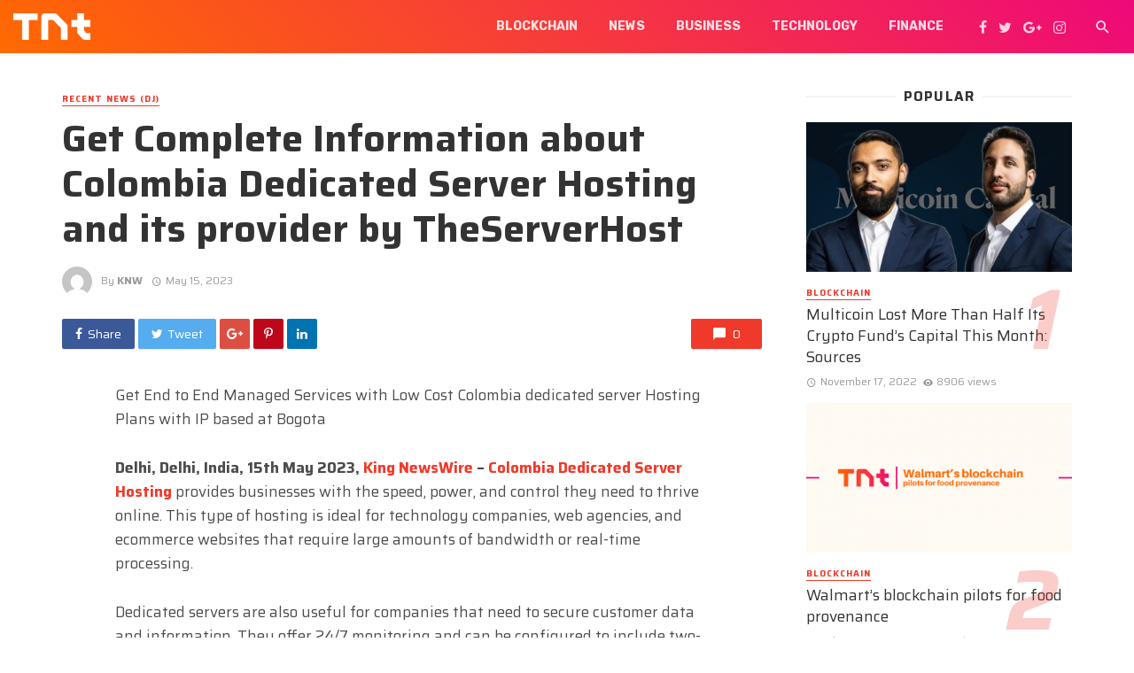

--- FILE ---
content_type: text/html; charset=UTF-8
request_url: https://www.technewstab.com/get-complete-information-about-colombia-dedicated-server-hosting-and-its-provider-by-theserverhost/
body_size: 21426
content:
<!DOCTYPE html>
<html lang="en-US">
<head>
	<meta charset="UTF-8" />
    
    <meta name="viewport" content="width=device-width, initial-scale=1"/>
    
    <link rel="profile" href="https://gmpg.org/xfn/11" />
	
	<link rel="pingback" href="https://www.technewstab.com/xmlrpc.php">
    
    <!-- Schema meta -->
        <script type="application/ld+json">
{
          "@context": "http://schema.org",
          "@type": "NewsArticle",
          "mainEntityOfPage": {
            "@type": "WebPage",
            "@id": "https://www.technewstab.com/get-complete-information-about-colombia-dedicated-server-hosting-and-its-provider-by-theserverhost/"
          },
          "headline": "Get Complete Information about Colombia Dedicated Server Hosting and its provider by TheServerHost",
          "image": [
            ""
           ],
          "datePublished": "2023-05-15T07:34:58+00:00",
          "dateModified": "2023-05-15T07:34:58+05:30",
          "author": {
            "@type": "Person",
            "name": "KNW"
          },
           "publisher": {
            "@type": "Organization",
            "name": "TechNewsTab",
            "logo": {
              "@type": "ImageObject",
              "url": "https://www.technewstab.com/wp-content/uploads/2020/02/TNT-Logo-1000w.png"
            }
          },
          "description": ""
        }
        </script>
            <title>Get Complete Information about Colombia Dedicated Server Hosting and its provider by TheServerHost &#8211; TechNewsTab</title>
<script type="application/javascript">var ajaxurl = "https://www.technewstab.com/wp-admin/admin-ajax.php"</script><meta name='robots' content='max-image-preview:large' />
<link rel='dns-prefetch' href='//fonts.googleapis.com' />
<link rel='preconnect' href='https://fonts.gstatic.com' crossorigin />
<link rel="alternate" type="application/rss+xml" title="TechNewsTab &raquo; Feed" href="https://www.technewstab.com/feed/" />
<link rel="alternate" type="application/rss+xml" title="TechNewsTab &raquo; Comments Feed" href="https://www.technewstab.com/comments/feed/" />
<link rel="alternate" title="oEmbed (JSON)" type="application/json+oembed" href="https://www.technewstab.com/wp-json/oembed/1.0/embed?url=https%3A%2F%2Fwww.technewstab.com%2Fget-complete-information-about-colombia-dedicated-server-hosting-and-its-provider-by-theserverhost%2F" />
<link rel="alternate" title="oEmbed (XML)" type="text/xml+oembed" href="https://www.technewstab.com/wp-json/oembed/1.0/embed?url=https%3A%2F%2Fwww.technewstab.com%2Fget-complete-information-about-colombia-dedicated-server-hosting-and-its-provider-by-theserverhost%2F&#038;format=xml" />
<style id='wp-img-auto-sizes-contain-inline-css' type='text/css'>
img:is([sizes=auto i],[sizes^="auto," i]){contain-intrinsic-size:3000px 1500px}
/*# sourceURL=wp-img-auto-sizes-contain-inline-css */
</style>
<style id='wp-emoji-styles-inline-css' type='text/css'>

	img.wp-smiley, img.emoji {
		display: inline !important;
		border: none !important;
		box-shadow: none !important;
		height: 1em !important;
		width: 1em !important;
		margin: 0 0.07em !important;
		vertical-align: -0.1em !important;
		background: none !important;
		padding: 0 !important;
	}
/*# sourceURL=wp-emoji-styles-inline-css */
</style>
<style id='wp-block-library-inline-css' type='text/css'>
:root{--wp-block-synced-color:#7a00df;--wp-block-synced-color--rgb:122,0,223;--wp-bound-block-color:var(--wp-block-synced-color);--wp-editor-canvas-background:#ddd;--wp-admin-theme-color:#007cba;--wp-admin-theme-color--rgb:0,124,186;--wp-admin-theme-color-darker-10:#006ba1;--wp-admin-theme-color-darker-10--rgb:0,107,160.5;--wp-admin-theme-color-darker-20:#005a87;--wp-admin-theme-color-darker-20--rgb:0,90,135;--wp-admin-border-width-focus:2px}@media (min-resolution:192dpi){:root{--wp-admin-border-width-focus:1.5px}}.wp-element-button{cursor:pointer}:root .has-very-light-gray-background-color{background-color:#eee}:root .has-very-dark-gray-background-color{background-color:#313131}:root .has-very-light-gray-color{color:#eee}:root .has-very-dark-gray-color{color:#313131}:root .has-vivid-green-cyan-to-vivid-cyan-blue-gradient-background{background:linear-gradient(135deg,#00d084,#0693e3)}:root .has-purple-crush-gradient-background{background:linear-gradient(135deg,#34e2e4,#4721fb 50%,#ab1dfe)}:root .has-hazy-dawn-gradient-background{background:linear-gradient(135deg,#faaca8,#dad0ec)}:root .has-subdued-olive-gradient-background{background:linear-gradient(135deg,#fafae1,#67a671)}:root .has-atomic-cream-gradient-background{background:linear-gradient(135deg,#fdd79a,#004a59)}:root .has-nightshade-gradient-background{background:linear-gradient(135deg,#330968,#31cdcf)}:root .has-midnight-gradient-background{background:linear-gradient(135deg,#020381,#2874fc)}:root{--wp--preset--font-size--normal:16px;--wp--preset--font-size--huge:42px}.has-regular-font-size{font-size:1em}.has-larger-font-size{font-size:2.625em}.has-normal-font-size{font-size:var(--wp--preset--font-size--normal)}.has-huge-font-size{font-size:var(--wp--preset--font-size--huge)}.has-text-align-center{text-align:center}.has-text-align-left{text-align:left}.has-text-align-right{text-align:right}.has-fit-text{white-space:nowrap!important}#end-resizable-editor-section{display:none}.aligncenter{clear:both}.items-justified-left{justify-content:flex-start}.items-justified-center{justify-content:center}.items-justified-right{justify-content:flex-end}.items-justified-space-between{justify-content:space-between}.screen-reader-text{border:0;clip-path:inset(50%);height:1px;margin:-1px;overflow:hidden;padding:0;position:absolute;width:1px;word-wrap:normal!important}.screen-reader-text:focus{background-color:#ddd;clip-path:none;color:#444;display:block;font-size:1em;height:auto;left:5px;line-height:normal;padding:15px 23px 14px;text-decoration:none;top:5px;width:auto;z-index:100000}html :where(.has-border-color){border-style:solid}html :where([style*=border-top-color]){border-top-style:solid}html :where([style*=border-right-color]){border-right-style:solid}html :where([style*=border-bottom-color]){border-bottom-style:solid}html :where([style*=border-left-color]){border-left-style:solid}html :where([style*=border-width]){border-style:solid}html :where([style*=border-top-width]){border-top-style:solid}html :where([style*=border-right-width]){border-right-style:solid}html :where([style*=border-bottom-width]){border-bottom-style:solid}html :where([style*=border-left-width]){border-left-style:solid}html :where(img[class*=wp-image-]){height:auto;max-width:100%}:where(figure){margin:0 0 1em}html :where(.is-position-sticky){--wp-admin--admin-bar--position-offset:var(--wp-admin--admin-bar--height,0px)}@media screen and (max-width:600px){html :where(.is-position-sticky){--wp-admin--admin-bar--position-offset:0px}}

/*# sourceURL=wp-block-library-inline-css */
</style><style id='global-styles-inline-css' type='text/css'>
:root{--wp--preset--aspect-ratio--square: 1;--wp--preset--aspect-ratio--4-3: 4/3;--wp--preset--aspect-ratio--3-4: 3/4;--wp--preset--aspect-ratio--3-2: 3/2;--wp--preset--aspect-ratio--2-3: 2/3;--wp--preset--aspect-ratio--16-9: 16/9;--wp--preset--aspect-ratio--9-16: 9/16;--wp--preset--color--black: #000000;--wp--preset--color--cyan-bluish-gray: #abb8c3;--wp--preset--color--white: #ffffff;--wp--preset--color--pale-pink: #f78da7;--wp--preset--color--vivid-red: #cf2e2e;--wp--preset--color--luminous-vivid-orange: #ff6900;--wp--preset--color--luminous-vivid-amber: #fcb900;--wp--preset--color--light-green-cyan: #7bdcb5;--wp--preset--color--vivid-green-cyan: #00d084;--wp--preset--color--pale-cyan-blue: #8ed1fc;--wp--preset--color--vivid-cyan-blue: #0693e3;--wp--preset--color--vivid-purple: #9b51e0;--wp--preset--gradient--vivid-cyan-blue-to-vivid-purple: linear-gradient(135deg,rgb(6,147,227) 0%,rgb(155,81,224) 100%);--wp--preset--gradient--light-green-cyan-to-vivid-green-cyan: linear-gradient(135deg,rgb(122,220,180) 0%,rgb(0,208,130) 100%);--wp--preset--gradient--luminous-vivid-amber-to-luminous-vivid-orange: linear-gradient(135deg,rgb(252,185,0) 0%,rgb(255,105,0) 100%);--wp--preset--gradient--luminous-vivid-orange-to-vivid-red: linear-gradient(135deg,rgb(255,105,0) 0%,rgb(207,46,46) 100%);--wp--preset--gradient--very-light-gray-to-cyan-bluish-gray: linear-gradient(135deg,rgb(238,238,238) 0%,rgb(169,184,195) 100%);--wp--preset--gradient--cool-to-warm-spectrum: linear-gradient(135deg,rgb(74,234,220) 0%,rgb(151,120,209) 20%,rgb(207,42,186) 40%,rgb(238,44,130) 60%,rgb(251,105,98) 80%,rgb(254,248,76) 100%);--wp--preset--gradient--blush-light-purple: linear-gradient(135deg,rgb(255,206,236) 0%,rgb(152,150,240) 100%);--wp--preset--gradient--blush-bordeaux: linear-gradient(135deg,rgb(254,205,165) 0%,rgb(254,45,45) 50%,rgb(107,0,62) 100%);--wp--preset--gradient--luminous-dusk: linear-gradient(135deg,rgb(255,203,112) 0%,rgb(199,81,192) 50%,rgb(65,88,208) 100%);--wp--preset--gradient--pale-ocean: linear-gradient(135deg,rgb(255,245,203) 0%,rgb(182,227,212) 50%,rgb(51,167,181) 100%);--wp--preset--gradient--electric-grass: linear-gradient(135deg,rgb(202,248,128) 0%,rgb(113,206,126) 100%);--wp--preset--gradient--midnight: linear-gradient(135deg,rgb(2,3,129) 0%,rgb(40,116,252) 100%);--wp--preset--font-size--small: 13px;--wp--preset--font-size--medium: 20px;--wp--preset--font-size--large: 36px;--wp--preset--font-size--x-large: 42px;--wp--preset--spacing--20: 0.44rem;--wp--preset--spacing--30: 0.67rem;--wp--preset--spacing--40: 1rem;--wp--preset--spacing--50: 1.5rem;--wp--preset--spacing--60: 2.25rem;--wp--preset--spacing--70: 3.38rem;--wp--preset--spacing--80: 5.06rem;--wp--preset--shadow--natural: 6px 6px 9px rgba(0, 0, 0, 0.2);--wp--preset--shadow--deep: 12px 12px 50px rgba(0, 0, 0, 0.4);--wp--preset--shadow--sharp: 6px 6px 0px rgba(0, 0, 0, 0.2);--wp--preset--shadow--outlined: 6px 6px 0px -3px rgb(255, 255, 255), 6px 6px rgb(0, 0, 0);--wp--preset--shadow--crisp: 6px 6px 0px rgb(0, 0, 0);}:where(.is-layout-flex){gap: 0.5em;}:where(.is-layout-grid){gap: 0.5em;}body .is-layout-flex{display: flex;}.is-layout-flex{flex-wrap: wrap;align-items: center;}.is-layout-flex > :is(*, div){margin: 0;}body .is-layout-grid{display: grid;}.is-layout-grid > :is(*, div){margin: 0;}:where(.wp-block-columns.is-layout-flex){gap: 2em;}:where(.wp-block-columns.is-layout-grid){gap: 2em;}:where(.wp-block-post-template.is-layout-flex){gap: 1.25em;}:where(.wp-block-post-template.is-layout-grid){gap: 1.25em;}.has-black-color{color: var(--wp--preset--color--black) !important;}.has-cyan-bluish-gray-color{color: var(--wp--preset--color--cyan-bluish-gray) !important;}.has-white-color{color: var(--wp--preset--color--white) !important;}.has-pale-pink-color{color: var(--wp--preset--color--pale-pink) !important;}.has-vivid-red-color{color: var(--wp--preset--color--vivid-red) !important;}.has-luminous-vivid-orange-color{color: var(--wp--preset--color--luminous-vivid-orange) !important;}.has-luminous-vivid-amber-color{color: var(--wp--preset--color--luminous-vivid-amber) !important;}.has-light-green-cyan-color{color: var(--wp--preset--color--light-green-cyan) !important;}.has-vivid-green-cyan-color{color: var(--wp--preset--color--vivid-green-cyan) !important;}.has-pale-cyan-blue-color{color: var(--wp--preset--color--pale-cyan-blue) !important;}.has-vivid-cyan-blue-color{color: var(--wp--preset--color--vivid-cyan-blue) !important;}.has-vivid-purple-color{color: var(--wp--preset--color--vivid-purple) !important;}.has-black-background-color{background-color: var(--wp--preset--color--black) !important;}.has-cyan-bluish-gray-background-color{background-color: var(--wp--preset--color--cyan-bluish-gray) !important;}.has-white-background-color{background-color: var(--wp--preset--color--white) !important;}.has-pale-pink-background-color{background-color: var(--wp--preset--color--pale-pink) !important;}.has-vivid-red-background-color{background-color: var(--wp--preset--color--vivid-red) !important;}.has-luminous-vivid-orange-background-color{background-color: var(--wp--preset--color--luminous-vivid-orange) !important;}.has-luminous-vivid-amber-background-color{background-color: var(--wp--preset--color--luminous-vivid-amber) !important;}.has-light-green-cyan-background-color{background-color: var(--wp--preset--color--light-green-cyan) !important;}.has-vivid-green-cyan-background-color{background-color: var(--wp--preset--color--vivid-green-cyan) !important;}.has-pale-cyan-blue-background-color{background-color: var(--wp--preset--color--pale-cyan-blue) !important;}.has-vivid-cyan-blue-background-color{background-color: var(--wp--preset--color--vivid-cyan-blue) !important;}.has-vivid-purple-background-color{background-color: var(--wp--preset--color--vivid-purple) !important;}.has-black-border-color{border-color: var(--wp--preset--color--black) !important;}.has-cyan-bluish-gray-border-color{border-color: var(--wp--preset--color--cyan-bluish-gray) !important;}.has-white-border-color{border-color: var(--wp--preset--color--white) !important;}.has-pale-pink-border-color{border-color: var(--wp--preset--color--pale-pink) !important;}.has-vivid-red-border-color{border-color: var(--wp--preset--color--vivid-red) !important;}.has-luminous-vivid-orange-border-color{border-color: var(--wp--preset--color--luminous-vivid-orange) !important;}.has-luminous-vivid-amber-border-color{border-color: var(--wp--preset--color--luminous-vivid-amber) !important;}.has-light-green-cyan-border-color{border-color: var(--wp--preset--color--light-green-cyan) !important;}.has-vivid-green-cyan-border-color{border-color: var(--wp--preset--color--vivid-green-cyan) !important;}.has-pale-cyan-blue-border-color{border-color: var(--wp--preset--color--pale-cyan-blue) !important;}.has-vivid-cyan-blue-border-color{border-color: var(--wp--preset--color--vivid-cyan-blue) !important;}.has-vivid-purple-border-color{border-color: var(--wp--preset--color--vivid-purple) !important;}.has-vivid-cyan-blue-to-vivid-purple-gradient-background{background: var(--wp--preset--gradient--vivid-cyan-blue-to-vivid-purple) !important;}.has-light-green-cyan-to-vivid-green-cyan-gradient-background{background: var(--wp--preset--gradient--light-green-cyan-to-vivid-green-cyan) !important;}.has-luminous-vivid-amber-to-luminous-vivid-orange-gradient-background{background: var(--wp--preset--gradient--luminous-vivid-amber-to-luminous-vivid-orange) !important;}.has-luminous-vivid-orange-to-vivid-red-gradient-background{background: var(--wp--preset--gradient--luminous-vivid-orange-to-vivid-red) !important;}.has-very-light-gray-to-cyan-bluish-gray-gradient-background{background: var(--wp--preset--gradient--very-light-gray-to-cyan-bluish-gray) !important;}.has-cool-to-warm-spectrum-gradient-background{background: var(--wp--preset--gradient--cool-to-warm-spectrum) !important;}.has-blush-light-purple-gradient-background{background: var(--wp--preset--gradient--blush-light-purple) !important;}.has-blush-bordeaux-gradient-background{background: var(--wp--preset--gradient--blush-bordeaux) !important;}.has-luminous-dusk-gradient-background{background: var(--wp--preset--gradient--luminous-dusk) !important;}.has-pale-ocean-gradient-background{background: var(--wp--preset--gradient--pale-ocean) !important;}.has-electric-grass-gradient-background{background: var(--wp--preset--gradient--electric-grass) !important;}.has-midnight-gradient-background{background: var(--wp--preset--gradient--midnight) !important;}.has-small-font-size{font-size: var(--wp--preset--font-size--small) !important;}.has-medium-font-size{font-size: var(--wp--preset--font-size--medium) !important;}.has-large-font-size{font-size: var(--wp--preset--font-size--large) !important;}.has-x-large-font-size{font-size: var(--wp--preset--font-size--x-large) !important;}
/*# sourceURL=global-styles-inline-css */
</style>

<style id='classic-theme-styles-inline-css' type='text/css'>
/*! This file is auto-generated */
.wp-block-button__link{color:#fff;background-color:#32373c;border-radius:9999px;box-shadow:none;text-decoration:none;padding:calc(.667em + 2px) calc(1.333em + 2px);font-size:1.125em}.wp-block-file__button{background:#32373c;color:#fff;text-decoration:none}
/*# sourceURL=/wp-includes/css/classic-themes.min.css */
</style>
<link rel='stylesheet' id='mpp_gutenberg-css' href='https://www.technewstab.com/wp-content/plugins/metronet-profile-picture/dist/blocks.style.build.css?ver=2.6.3' type='text/css' media='all' />
<link rel='stylesheet' id='contact-form-7-css' href='https://www.technewstab.com/wp-content/plugins/contact-form-7/includes/css/styles.css?ver=6.1.4' type='text/css' media='all' />
<link rel='stylesheet' id='redux-extendify-styles-css' href='https://www.technewstab.com/wp-content/plugins/tnm-extension/redux-framework/redux-core/assets/css/extendify-utilities.css?ver=4.4.5' type='text/css' media='all' />
<link rel='stylesheet' id='bkswcss-css' href='https://www.technewstab.com/wp-content/plugins/tnm-shortcode/css/shortcode.css?ver=6.9' type='text/css' media='all' />
<link rel='stylesheet' id='thenextmag_vendors-css' href='https://www.technewstab.com/wp-content/themes/the-next-mag/css/vendors.css?ver=6.9' type='text/css' media='all' />
<link rel='stylesheet' id='thenextmag-style-css' href='https://www.technewstab.com/wp-content/themes/the-next-mag/css/style.css?ver=6.9' type='text/css' media='all' />
<style id='thenextmag-style-inline-css' type='text/css'>
.site-footer, .footer-3.site-footer, .footer-5.site-footer, .footer-6.site-footer
                                        {background: #f2f2f2;}::selection {color: #FFF; background: #EF3A2B;}::-webkit-selection {color: #FFF; background: #EF3A2B;}
                            .post--vertical-thumb-background-point-circle .post__thumb:before {--background-shadow: #EF3A2B;} .pattern-circle-background-stripe:before {
                            background: repeating-linear-gradient(45deg, transparent, transparent 6px, #EF3A2B 6px, #EF3A2B 12px);}.navigation--main .sub-menu li:hover>a, a, a:hover, a:focus, a:active, .color-primary, .site-title, .mnmd-widget-indexed-posts-b .posts-list > li .post__title:after,
            .author-box .author-name a
            {color: #EF3A2B;}.mnmd-featured-block-m.background-primary .post--horizontal-reverse-fullwidth .post__text:before, .mnmd-featured-block-l.background-primary .section-main .post-sub, .mnmd-featured-block-r.mnmd-featured-block-r-has-background-theme:after, .mnmd-widget-indexed-posts-a .posts-list>li .post__thumb:after, .btn-rectangle-large, .post-no-thumb-space-large, .post--horizontal-read-more-rotate .post__text-column.post__text-button:before, .mnmd-posts-block-q .section-sub .post-sub .post-sub-wrap:before, .background-hover-fixed:before, .post--overlay-text-style-card .post__readmore:hover a, .post--overlay-background-theme .background-img:after, .category-tile__name, .cat-0.cat-theme-bg.cat-theme-bg, .primary-bg-color, .navigation--main > li > a:before, .mnmd-pagination__item-current, .mnmd-pagination__item-current:hover, 
            .mnmd-pagination__item-current:focus, .mnmd-pagination__item-current:active, .mnmd-pagination--next-n-prev .mnmd-pagination__links a:last-child .mnmd-pagination__item,
            .subscribe-form__fields input[type='submit'], .has-overlap-bg:before, .post__cat--bg, a.post__cat--bg, .entry-cat--bg, a.entry-cat--bg, 
            .comments-count-box, .mnmd-widget--box .widget__title,  .posts-list > li .post__thumb:after, 
            .widget_calendar td a:before, .widget_calendar #today, .widget_calendar #today a, .entry-action-btn, .posts-navigation__label:before, 
            .comment-form .form-submit input[type='submit'], .mnmd-carousel-dots-b .swiper-pagination-bullet-active,
             .site-header--side-logo .header-logo:not(.header-logo--mobile), .list-square-bullet > li > *:before, .list-square-bullet-exclude-first > li:not(:first-child) > *:before,
             .btn-primary, .btn-primary:active, .btn-primary:focus, .btn-primary:hover, 
             .btn-primary.active.focus, .btn-primary.active:focus, .btn-primary.active:hover, .btn-primary:active.focus, .btn-primary:active:focus, .btn-primary:active:hover,
            .editor-styles-wrapper .wc-block-grid__products .wc-block-grid__product .wc-block-grid__product-onsale, .wc-block-grid__product-onsale,
            div.wpforms-container-full .wpforms-form button[type=submit], div.wpforms-container-full .wpforms-form button[type=submit]:hover
            {background-color: #EF3A2B;}.site-header--skin-4 .navigation--main > li > a:before
            {background-color: #EF3A2B !important;}.post-score-hexagon .hexagon-svg g path
            {fill: #EF3A2B;}.mnmd-featured-block-r.mnmd-featured-block-r-has-background-theme .section-sub, .has-overlap-frame:before, .mnmd-gallery-slider .fotorama__thumb-border, .bypostauthor > .comment-body .comment-author > img
            {border-color: #EF3A2B;}.mnmd-pagination--next-n-prev .mnmd-pagination__links a:last-child .mnmd-pagination__item:after
            {border-left-color: #EF3A2B;}.bk-preload-wrapper:after, .comments-count-box:before
            {border-top-color: #EF3A2B;}.bk-preload-wrapper:after
            {border-bottom-color: #EF3A2B;}.navigation--offcanvas li > a:after
            {border-right-color: #EF3A2B;}.post--single-cover-gradient .single-header
            {
                background-image: -webkit-linear-gradient( bottom , #EF3A2B 0%, rgba(252, 60, 45, 0.7) 50%, rgba(252, 60, 45, 0) 100%);
                background-image: linear-gradient(to top, #EF3A2B 0%, rgba(252, 60, 45, 0.7) 50%, rgba(252, 60, 45, 0) 100%);
            }.subscribe-form__fields input[type='submit']:hover,
            .comment-form .form-submit input[type='submit']:active, .comment-form .form-submit input[type='submit']:focus, .comment-form .form-submit input[type='submit']:hover
            {background-color: #EF392B;}mnmd-video-box__playlist .is-playing .post__thumb:after { content: 'Now playing'; }
                                .tnm-has-custom-bg-pattern .single-entry--template-4 .single-header--has-pattern, 
                                .tnm-has-custom-bg-pattern  .single-entry--billboard-overlap-title .single-header--svg-bg.single-header--has-pattern, 
                                .tnm-has-custom-bg-pattern .site-footer.has-bg-pattern:before, 
                                .tnm-has-custom-bg-pattern .background-svg-pattern
                    {background-image: url("data:image/svg+xml,%09%09%09");}
/*# sourceURL=thenextmag-style-inline-css */
</style>
<link rel="preload" as="style" href="https://fonts.googleapis.com/css?family=Saira:100,200,300,400,500,600,700,800,900,100italic,200italic,300italic,400italic,500italic,600italic,700italic,800italic,900italic%7CRubik:300,400,500,600,700,800,900,300italic,400italic,500italic,600italic,700italic,800italic,900italic&#038;display=swap&#038;ver=1706011483" /><link rel="stylesheet" href="https://fonts.googleapis.com/css?family=Saira:100,200,300,400,500,600,700,800,900,100italic,200italic,300italic,400italic,500italic,600italic,700italic,800italic,900italic%7CRubik:300,400,500,600,700,800,900,300italic,400italic,500italic,600italic,700italic,800italic,900italic&#038;display=swap&#038;ver=1706011483" media="print" onload="this.media='all'"><noscript><link rel="stylesheet" href="https://fonts.googleapis.com/css?family=Saira:100,200,300,400,500,600,700,800,900,100italic,200italic,300italic,400italic,500italic,600italic,700italic,800italic,900italic%7CRubik:300,400,500,600,700,800,900,300italic,400italic,500italic,600italic,700italic,800italic,900italic&#038;display=swap&#038;ver=1706011483" /></noscript><script type="text/javascript" src="https://www.technewstab.com/wp-includes/js/jquery/jquery.min.js?ver=3.7.1" id="jquery-core-js"></script>
<script type="text/javascript" src="https://www.technewstab.com/wp-includes/js/jquery/jquery-migrate.min.js?ver=3.4.1" id="jquery-migrate-js"></script>
<link rel="https://api.w.org/" href="https://www.technewstab.com/wp-json/" /><link rel="alternate" title="JSON" type="application/json" href="https://www.technewstab.com/wp-json/wp/v2/posts/12964" /><link rel="EditURI" type="application/rsd+xml" title="RSD" href="https://www.technewstab.com/xmlrpc.php?rsd" />
<meta name="generator" content="WordPress 6.9" />
<link rel="canonical" href="https://www.technewstab.com/get-complete-information-about-colombia-dedicated-server-hosting-and-its-provider-by-theserverhost/" />
<link rel='shortlink' href='https://www.technewstab.com/?p=12964' />
<meta name="generator" content="Redux 4.4.5" /><link rel="icon" href="https://www.technewstab.com/wp-content/uploads/2023/05/tnt-icon-48x48.png" sizes="32x32" />
<link rel="icon" href="https://www.technewstab.com/wp-content/uploads/2023/05/tnt-icon.png" sizes="192x192" />
<link rel="apple-touch-icon" href="https://www.technewstab.com/wp-content/uploads/2023/05/tnt-icon.png" />
<meta name="msapplication-TileImage" content="https://www.technewstab.com/wp-content/uploads/2023/05/tnt-icon.png" />
		<style type="text/css" id="wp-custom-css">
			.page-id-2062 .mnmd-block--fullwidth {
	margin-top: 0 !important;
}		</style>
		<style id="tnm_option-dynamic-css" title="dynamic-css" class="redux-options-output">body{font-family:Saira,Arial, Helvetica, sans-serif;}.navigation{font-family:Rubik,Arial, Helvetica, sans-serif;}.page-heading__title, .post__title, .entry-title, h1, h2, h3, h4, h5, h6, .h1, .h2, .h3, .h4, .h5, .h6, .text-font-primary, .social-tile__title, .widget_recent_comments .recentcomments > a, .widget_recent_entries li > a, .modal-title.modal-title, .author-box .author-name a, .comment-author, .widget_calendar caption, .widget_categories li>a, .widget_meta ul, .widget_recent_comments .recentcomments>a, .widget_recent_entries li>a, .widget_pages li>a,
            .atbs-style-page-content-store .wc-block-grid__product .wc-block-grid__product-title, .product.type-product .products h2,
            .widget.widget_product_categories ul li a{font-family:Saira,Arial, Helvetica, sans-serif;}.text-font-secondary, .block-heading__subtitle, .widget_nav_menu ul, .navigation .sub-menu, .typography-copy blockquote, .comment-content blockquote{font-family:Saira,Arial, Helvetica, sans-serif;}.mobile-header-btn, .navigation-bar-btn, .menu, .mnmd-mega-menu__inner > .sub-menu > li > a, .meta-text, a.meta-text, .meta-font, a.meta-font, .text-font-tertiary, .block-heading, .block-heading__title, .block-heading-tabs, .block-heading-tabs > li > a, input[type="button"]:not(.btn), input[type="reset"]:not(.btn), input[type="submit"]:not(.btn), .btn, label, .category-tile__name, .page-nav, .post-score, .post-score-hexagon .post-score-value, .post__cat, a.post__cat, .entry-cat, a.entry-cat, .read-more-link, .post__meta, .entry-meta, .entry-author__name, a.entry-author__name, .comments-count-box, .widget__title-text, .mnmd-widget-indexed-posts-a .posts-list > li .post__thumb:after, .mnmd-widget-indexed-posts-b .posts-list > li .post__title:after, .mnmd-widget-indexed-posts-c .list-index, .social-tile__count, .widget_recent_comments .comment-author-link, .mnmd-video-box__playlist .is-playing .post__thumb:after, .mnmd-posts-listing-a .cat-title, .mnmd-news-ticker__heading, .post-sharing__title, .post-sharing--simple .sharing-btn, .entry-action-btn, .entry-tags-title, .post-categories__title, .posts-navigation__label, .comments-title, .comments-title__text, .comments-title .add-comment, .comment-metadata, .comment-metadata a, .comment-reply-link, .comment-reply-title, .countdown__digit, .modal-title, .comment-reply-title, .comment-meta, .comment .reply, .wp-caption, .gallery-caption, .widget-title, .btn, .logged-in-as, .countdown__digit, .mnmd-widget-indexed-posts-a .posts-list>li .post__thumb:after, .mnmd-widget-indexed-posts-b .posts-list>li .post__title:after, .mnmd-widget-indexed-posts-c .list-index, .mnmd-horizontal-list .index, .mnmd-pagination, .mnmd-pagination--next-n-prev .mnmd-pagination__label{font-family:Saira,Arial, Helvetica, sans-serif;}</style><link rel='stylesheet' id='redux-custom-fonts-css' href='//www.technewstab.com/wp-content/uploads/redux/custom-fonts/fonts.css?ver=1769039116' type='text/css' media='all' />
</head>
<body class="wp-singular post-template-default single single-post postid-12964 single-format-standard wp-theme-the-next-mag wp-child-theme-the-next-mag-child">
        <div class="site-wrapper header-5 tnm-has-custom-bg-pattern">
        <header class="site-header site-header--skin-2">
    <!-- Mobile header -->
    <div id="mnmd-mobile-header" class="mobile-header visible-xs visible-sm  mobile-header--inverse">
    	<div class="mobile-header__inner mobile-header__inner--flex">
            <!-- mobile logo open -->
    		<div class="header-branding header-branding--mobile mobile-header__section text-left">
    			<div class="header-logo header-logo--mobile flexbox__item text-left">
                    <a href="https://www.technewstab.com">
                                            
                        <img src="https://www.technewstab.com/wp-content/uploads/2020/02/TNT-Logo-1000w.png" alt="logo" />
                                                
                    </a>               
    			</div>
    		</div>
            <!-- logo close -->
    		<div class="mobile-header__section text-right">
    			<button type="submit" class="mobile-header-btn js-search-dropdown-toggle">
    				<span class="hidden-xs">Search</span><i class="mdicon mdicon-search mdicon--last hidden-xs"></i><i class="mdicon mdicon-search visible-xs-inline-block"></i>
    			</button>
                    			<a href="#mnmd-offcanvas-mobile" class="offcanvas-menu-toggle mobile-header-btn js-mnmd-offcanvas-toggle">
    				<span class="hidden-xs">Menu</span><i class="mdicon mdicon-menu mdicon--last hidden-xs"></i><i class="mdicon mdicon-menu visible-xs-inline-block"></i>
    			</a>
                    		</div>
    	</div>
    </div><!-- Mobile header -->
    <!-- Navigation bar -->
    <nav class="navigation-bar navigation-bar--fullwidth hidden-xs hidden-sm js-sticky-header-holder  navigation-bar--inverse">
		<div class="navigation-bar__inner">
            <div class="navigation-bar__section">
				                                    				<div class="site-logo header-logo">
					<a href="https://www.technewstab.com">
						<!-- logo open -->
                                                    <img src="https://www.technewstab.com/wp-content/uploads/2020/02/TNT-Logo-1000w.png" alt="logo"/>
                                                <!-- logo close -->
					</a>
				</div>
			</div>
            <div class="navigation-wrapper navigation-bar__section js-priority-nav">
				<div id="main-menu" class="menu-premium-themes-container"><ul id="menu-premium-themes" class="navigation navigation--main navigation--inline"><li id="menu-item-2652" class="menu-item menu-item-type-taxonomy menu-item-object-category menu-item-2652 menu-item-cat-786"><a href="https://www.technewstab.com/category/blockchain/">Blockchain</a></li>
<li id="menu-item-782" class="menu-item menu-item-type-taxonomy menu-item-object-category menu-item-782 menu-item-cat-44"><a href="https://www.technewstab.com/category/news/">News</a></li>
<li id="menu-item-489" class="menu-item menu-item-type-taxonomy menu-item-object-category menu-item-489 menu-item-cat-33"><a href="https://www.technewstab.com/category/business/">Business</a></li>
<li id="menu-item-492" class="menu-item menu-item-type-taxonomy menu-item-object-category menu-item-492 menu-item-cat-3"><a href="https://www.technewstab.com/category/technology/">Technology</a></li>
<li id="menu-item-490" class="menu-item menu-item-type-taxonomy menu-item-object-category menu-item-490 menu-item-cat-32"><a href="https://www.technewstab.com/category/financial-analysis/">Finance</a></li>
</ul></div>			</div>
			<div class="navigation-bar__section">
                					<ul class="social-list list-horizontal  social-list--inverse">
						<li><a href="#" target="_blank"><i class="mdicon mdicon-facebook"></i></a></li><li><a href="#" target="_blank"><i class="mdicon mdicon-twitter"></i></a></li><li><a href="#" target="_blank"><i class="mdicon mdicon-google-plus"></i></a></li><li><a href="#" target="_blank"><i class="mdicon mdicon-instagram"></i></a></li>            						
					</ul>
                			</div>
			<div class="navigation-bar__section lwa lwa-template-modal">
                				<button type="submit" class="navigation-bar-btn js-search-dropdown-toggle"><i class="mdicon mdicon-search"></i></button>
            </div>
		</div><!-- .navigation-bar__inner -->

		<div id="header-search-dropdown" class="header-search-dropdown ajax-search is-in-navbar js-ajax-search">
	<div class="container container--narrow">
		<form class="search-form search-form--horizontal" method="get" action="https://www.technewstab.com/">
			<div class="search-form__input-wrap">
				<input type="text" name="s" class="search-form__input" placeholder="Search" value=""/>
			</div>
			<div class="search-form__submit-wrap">
				<button type="submit" class="search-form__submit btn btn-primary">Search</button>
			</div>
		</form>
		
		<div class="search-results">
			<div class="typing-loader"></div>
			<div class="search-results__inner"></div>
		</div>
	</div>
</div><!-- .header-search-dropdown -->    </nav><!-- Navigation-bar -->
</header><!-- Site header --><div class="site-content single-entry atbs-single-layout-1">
    <div class="mnmd-block mnmd-block--fullwidth single-entry-wrap">
        <div class="container">
                        <div class="row">
                            <div class="mnmd-main-col " role="main">
                    <article class="mnmd-block post--single post-12964 post type-post status-publish format-standard hentry category-digital-journal">
                        <div class="single-content">
                            <header class="single-header">
                                <a class="cat-1734 post__cat cat-theme" href="https://www.technewstab.com/category/digital-journal/">Recent News (DJ)</a>								<h1 class="entry-title">Get Complete Information about Colombia Dedicated Server Hosting and its provider by TheServerHost</h1>
																<!-- Entry meta -->
<div class="entry-meta">
	<span class="entry-author entry-author--with-ava">
        <img alt='KNW' src='https://secure.gravatar.com/avatar/a8c9c2fd0a18af9ba6b399205855ef46abc33ec3450a36a18d85224c362224f5?s=34&#038;d=mm&#038;r=g' srcset='https://secure.gravatar.com/avatar/a8c9c2fd0a18af9ba6b399205855ef46abc33ec3450a36a18d85224c362224f5?s=68&#038;d=mm&#038;r=g 2x' class='avatar avatar-34 photo entry-author__avatar' height='34' width='34' decoding='async'/>By <a class="entry-author__name" title="Posts by KNW" rel="author" href="https://www.technewstab.com/author/king-news-wire/">KNW</a>    </span>
    <time class="time published" datetime="2023-05-15T07:34:58+00:00" title="May 15, 2023 at 7:34 am"><i class="mdicon mdicon-schedule"></i>May 15, 2023</time></div>							</header>
                                    <div class="entry-interaction entry-interaction--horizontal">
        	<div class="entry-interaction__left">
        		<div class="post-sharing post-sharing--simple">
        			<ul>
        				<li><a class="sharing-btn sharing-btn-primary facebook-btn facebook-theme-bg" data-toggle="tooltip" data-placement="top" title="Share on Facebook" onClick="window.open('http://www.facebook.com/sharer.php?u=https%3A%2F%2Fwww.technewstab.com%2Fget-complete-information-about-colombia-dedicated-server-hosting-and-its-provider-by-theserverhost%2F','Facebook','width=600,height=300,left='+(screen.availWidth/2-300)+',top='+(screen.availHeight/2-150)+''); return false;" href="https://www.facebook.com/sharer.php?u=https%3A%2F%2Fwww.technewstab.com%2Fget-complete-information-about-colombia-dedicated-server-hosting-and-its-provider-by-theserverhost%2F"><i class="mdicon mdicon-facebook"></i><span class="sharing-btn__text">Share</span></a></li><li><a class="sharing-btn sharing-btn-primary twitter-btn twitter-theme-bg" data-toggle="tooltip" data-placement="top" title="Share on Twitter" onClick="window.open('http://twitter.com/share?url=https%3A%2F%2Fwww.technewstab.com%2Fget-complete-information-about-colombia-dedicated-server-hosting-and-its-provider-by-theserverhost%2F&amp;text=Get%20Complete%20Information%20about%20Colombia%20Dedicated%20Server%20Hosting%20and%20its%20provider%20by%20TheServerHost','Twitter share','width=600,height=300,left='+(screen.availWidth/2-300)+',top='+(screen.availHeight/2-150)+''); return false;" href="https://twitter.com/share?url=https%3A%2F%2Fwww.technewstab.com%2Fget-complete-information-about-colombia-dedicated-server-hosting-and-its-provider-by-theserverhost%2F&amp;text=Get%20Complete%20Information%20about%20Colombia%20Dedicated%20Server%20Hosting%20and%20its%20provider%20by%20TheServerHost"><i class="mdicon mdicon-twitter"></i><span class="sharing-btn__text">Tweet</span></a></li><li><a class="sharing-btn googleplus-btn googleplus-theme-bg" data-toggle="tooltip" data-placement="top" title="Share on Google+" onClick="window.open('https://plus.google.com/share?url=https%3A%2F%2Fwww.technewstab.com%2Fget-complete-information-about-colombia-dedicated-server-hosting-and-its-provider-by-theserverhost%2F','Google plus','width=585,height=666,left='+(screen.availWidth/2-292)+',top='+(screen.availHeight/2-333)+''); return false;" href="https://plus.google.com/share?url=https%3A%2F%2Fwww.technewstab.com%2Fget-complete-information-about-colombia-dedicated-server-hosting-and-its-provider-by-theserverhost%2F"><i class="mdicon mdicon-google-plus"></i></a></li><li><a class="sharing-btn pinterest-btn pinterest-theme-bg" data-toggle="tooltip" data-placement="top" title="Share on Pinterest" href="javascript:void((function()%7Bvar%20e=document.createElement(&apos;script&apos;);e.setAttribute(&apos;type&apos;,&apos;text/javascript&apos;);e.setAttribute(&apos;charset&apos;,&apos;UTF-8&apos;);e.setAttribute(&apos;src&apos;,&apos;http://assets.pinterest.com/js/pinmarklet.js?r=&apos;+Math.random()*99999999);document.body.appendChild(e)%7D)());"><i class="mdicon mdicon-pinterest-p"></i></a></li><li><a class="sharing-btn linkedin-btn linkedin-theme-bg" data-toggle="tooltip" data-placement="top" title="Share on Linkedin" onClick="window.open('http://www.linkedin.com/shareArticle?mini=true&amp;url=https%3A%2F%2Fwww.technewstab.com%2Fget-complete-information-about-colombia-dedicated-server-hosting-and-its-provider-by-theserverhost%2F','Linkedin','width=863,height=500,left='+(screen.availWidth/2-431)+',top='+(screen.availHeight/2-250)+''); return false;" href="http://www.linkedin.com/shareArticle?mini=true&amp;url=https%3A%2F%2Fwww.technewstab.com%2Fget-complete-information-about-colombia-dedicated-server-hosting-and-its-provider-by-theserverhost%2F"><i class="mdicon mdicon-linkedin"></i></a></li>        			</ul>
        		</div>
        	</div>
        
        	<div class="entry-interaction__right">
        		<a href="#comments" class="comments-count entry-action-btn" data-toggle="tooltip" data-placement="top" title="0 Comments"><i class="mdicon mdicon-chat_bubble"></i><span>0</span></a>        	</div>
        </div>
                                
                                                        
                            <div class="single-body entry-content typography-copy">
                                                                <div>
<p>Get End to End Managed Services with Low Cost Colombia dedicated server Hosting Plans with IP based at Bogota</p>
<p><strong>Delhi, Delhi, India, 15th May 2023, </strong><a target="_blank" rel="nofollow noopener" href="https://kingnewswire.com/"><strong>King NewsWire</strong></a><strong> – </strong><a target="_blank" rel="nofollow noopener" href="https://theserverhost.com/dedicated/colombia"><strong>Colombia Dedicated Server Hosting</strong></a> provides businesses with the speed, power, and control they need to thrive online. This type of hosting is ideal for technology companies, web agencies, and ecommerce websites that require large amounts of bandwidth or real-time processing.</p>
<p>Dedicated servers are also useful for companies that need to secure customer data and information. They offer 24/7 monitoring and can be configured to include two-step authentication and other security measures.</p>
<h4><strong>Customization</strong></h4>
<p>A Colombia dedicated server gives you the maximum level of control. You can customize your hardware, add or remove software, and configure your server to meet your specific needs. It is ideal for ecommerce, large websites, and other high-traffic sites. Dedicated servers also offer better security than other types of hosting, including less downtime due to hardware and software failures. It is also a good option for businesses in regulated industries, as they need to maintain their privacy and protect customer data.</p>
<p>Dedicated server hosting is more expensive than other types of web hosting, but it offers more power and flexibility. You can customize the configuration of your server to fit your business needs and upgrade RAM, CPU, disk space, and bandwidth as your needs grow. Dedicated servers also offer improved security and performance with dedicated IP addresses, a firewall, and more. Some providers even offer managed options and migration assistance.</p>
<p>A dedicated server will allow you to scale your resources as needed, which makes it a good choice for websites that are expected to see a lot of traffic growth in the future. The more powerful infrastructure of a dedicated server also means that you can expect faster loading times for your pages, which will lead to happier users and higher engagement metrics.</p>
<p>Whether you’re looking for a basic or complete server management option, we have a dedicated hosting solution to suit your needs. Manage your dedicated server with confidence using our reliable control panel and enjoy fast, knowledgeable support 24/7. Dedicated servers run on our private peering network, which connects to Level3, HE, Cogent, and Integra, so you’ll have reliable connectivity for your website or application at all times.</p>
<h4><strong>Scalability</strong></h4>
<p>Dedicated server hosting offers the highest level of customization and scalability for website performance, with more bandwidth, memory and storage available than any other option. This allows businesses to host more complex sites and applications, as well as scale their web presence to support ongoing traffic growth.</p>
<p>Unlike shared or VPS hosting, a dedicated server provides exclusive access to an entire physical machine. Customers can choose between a variety of hardware configurations and software to suit their needs. Some hosts also offer fully-managed maintenance plans, allowing clients to focus on site content and development rather than server management.</p>
<p>A dedicated server is ideal for websites that require a high level of speed and performance, such as eCommerce stores or social media pages that receive a large volume of visitors at one time. Page loading times have a huge impact on user engagement metrics, and a dedicated server ensures that all visitors can experience fast and consistent performance.</p>
<p>Scalability is another major benefit of dedicated server hosting, as resources like bandwidth and RAM can be upgraded easily to meet growing business demands. This means that websites can avoid the performance hits associated with overselling resources, as they would with a shared environment.</p>
<p>Dedicated servers can be purchased with a range of operating systems, including Linux, Windows and OSX. They can be configured to run a wide variety of applications and services, including content management systems, e-commerce platforms and email servers. Some of the best dedicated servers have multiple processor cores, enabling them to crunch data at high speeds.</p>
<h4><strong>Security</strong></h4>
<p><a target="_blank" rel="nofollow noopener" href="https://theserverhost.com/dedicated/colombia"><strong>Colombia Dedicated servers</strong></a> are perfect for resource-intensive websites that require the highest level of performance. They offer unparalleled operational flexibility, scalability and administrative control. Dedicated server hosting also provides superior security options to ensure the integrity of sensitive data and website applications.</p>
<p>Password breaches are one of the main ways hackers break into web servers, and a good practice is to use a long password that includes letters, numbers and symbols. Changing passwords regularly is another way to prevent hacking. Dedicated server hosting provides the option to set up two-factor authentication for logins, which is an extra layer of protection against hackers.</p>
<p>Choosing a hosting provider that offers continuous vulnerability scanning and real-time server monitoring is one of the best ways to keep your website and hosted apps secure. This way, any suspicious activity is immediately detected and can be fixed before it causes damage.</p>
<p>If your website uses a database, it’s important to make sure your hosting provider’s servers can resist SQL injection attacks. These attacks are used to gain access to the information stored in databases.</p>
<p>Many dedicated servers are based on the latest technology, including fast processors and SSD storage. You can choose between a managed or bare metal server for maximum control and customization. You can even opt for a private peering network to boost your site’s connectivity and performance.</p>
<p>Using a dedicated server is ideal for regulated industries that need to comply with PCI and HIPAA standards. These requirements involve a strict set of policies for processing credit card transactions and medical data. Having a dedicated server means that your business can be compliant with all industry standards and avoid data breaches that could lead to fines or lawsuits.</p>
<p>Dedicated servers can be backed up in multiple physical locations to provide redundancy. This ensures that if the primary server fails, the backup will be available to take over the traffic. This is an essential feature for ecommerce sites and other businesses that depend on a stable online presence to drive revenue. Dedicated servers can be copied onto multiple physical servers in different locations to increase reliability and speed up the time it takes for visitors to view your site.</p>
<h4><strong>Reliability</strong></h4>
<p>With dedicated server hosting, you get a physical server that is exclusively used by one user. This is different from other types of servers, which are shared amongst many customers or applications. As a result, you can expect increased performance and better reliability.</p>
<p>Moreover, you can install software programs that are specifically designed for your business operations. This gives you full control over the server, so you can optimize it to meet your unique needs. You can also choose to install security software that will protect your site from hackers and malware. This can be beneficial for businesses that operate in regulated industries, where data and customer information are protected by law.</p>
<p>Another benefit of dedicated server hosting is that it can handle higher traffic spikes than other types of hosting solutions. This is important for websites that need to accommodate large volumes of visitors. The extra power can improve website loading times and increase customer satisfaction. However, it’s important to find a hosting provider that offers high-quality hardware and reliable data centers.</p>
<p>Ensure that the dedicated server provider you choose has 24/7 support, and is capable of handling large volume traffic. They should have a well-trained team that is able to monitor server health and respond quickly to any issues. The host should also have a robust backup and recovery system in place to mitigate any potential downtime.</p>
<p>In addition, it’s important to look for a provider with a variety of management options. For example, TheServerHost managed dedicated servers come with a suite of features that help businesses scale and grow. This includes a 59 second phone or chat response time, 30 minutes via ticket and email support, and a range of optional add-ons such as load balancers and firewalls. In addition, all dedicated servers are hosted in a top-tier datacenter with enterprise-level processors and ECC memory. These features make them an excellent choice for businesses that need to maximize their online performance and increase productivity. This is especially true for companies that rely on their websites to generate revenue.</p>
<h4>TheServerHost – Best Colombia Dedicated Server Hosting Provider</h4>
<p>Colombia Dedicated server hosting provides an excellent website environment equipped with enterprise-grade technologies. Physical servers are protected by industrial-strength power supplies and network connectivity; technical support is readily available via phone or chat.</p>
<p>Providers offering unmetered disk space and bandwidth along with full root access provide users with easy to use software like cPanel to help manage websites more effectively.</p>
<h4><strong>High Disk Space and Unmetered Bandwidth</strong></h4>
<p>Dedicated server hosting offers top-of-the-line performance for websites and applications, featuring ample space for storage and bandwidth and managed by experts. They come equipped with backup power generators as well as 24/7 support – making dedicated server hosting a secure option that offers lightning fast speeds – making them the ideal solution for business owners.</p>
<p>Dedicated servers differ from shared hosts by having their own hardware and software, meaning they don’t share resources with other websites. This means dedicated servers can increase website speed and security as well as prevent them from slowing down other sites by your traffic. Furthermore, dedicated hosts can be upgraded easily to accommodate more data or larger traffic volumes; although more costly, dedicated hosts offer numerous advantages ideal for businesses needing large storage capacities or enterprise apps.</p>
<p>TheServerHost servers are housed in a secure data center – an essential characteristic for web hosts. Their infrastructure includes routers, switches, network interface controllers and miles of cables to help inform flow through their system – guaranteeing their servers run at peak capacity while their data centers can support high traffic websites without issue.</p>
<p>TheServerHost Colombia data center boasts excellent bandwidth speeds and includes essential features essential for website hosting, such as high uptime, 24/7 support and security scans. Furthermore, clients are given the ability to modify firewall rules, run updates or reset passwords as needed.</p>
<h4><strong>Fully Managed</strong></h4>
<p>Dedicated server hosting can help your website’s performance and uptime immensely, giving you a dedicated IP address, upgraded hardware, and greater control of its environment. Furthermore, dedicated servers offer protection from DDoS attacks (fake traffic floods that cause websites to crash and lose data), plus are safer than shared ones due to being less accessible to other users.</p>
<p>TheServerHost is one of the top providers of web hosting services. Their team of specialists is available around the clock to ensure you have the best experience with them; their aim is to make sure your site runs efficiently so you can focus on running your business without worrying about technical details. Whether it be an online store or corporate website – TheServerHost have plans tailored specifically to fit each need!</p>
<p>Dedicated servers from TheServerHost come equipped with only top-of-the-line hardware and software, giving your website fast, reliable service. Plus, there’s the added assurance of firewall protection and antispam filters – plus multiple high-speed network interfaces so your website will be up and running in no time at all. Plus, their dedicated server management tools include cPanel and Plesk which make managing it effortless – no need for an in-house IT staff required!</p>
<h4><strong>24/7 Technical Support</strong></h4>
<p>Dedicated server hosting gives website owners more control over the hardware and software on their servers, offering greater performance and security than shared web hosting plans can. While shared web hosts typically limit you when it comes to hardware specifications, dedicated servers allow more customization and flexibility compared to shared web hosts as you can choose your operating system, hardware and software specifications for maximum customization and flexibility. These servers are ideal for websites requiring high performance with fast internet connections as they can handle large volumes of data storage efficiently.</p>
<p>TheServerHost technical support team provides round-the-clock service via live chat, telephone and email – giving fast responses to any inquiries about their service or hosting plans that suit your needs – be they virtual servers, dedicated or both – so businesses that require growth have an ideal partner with TheServerHost.</p>
<p>For larger businesses, TheServerHost also provides fully managed dedicated servers which offer greater stability and flexibility. These servers are overseen by an experienced team of IT professionals and feature high-speed network interfaces and backup power generators; you can even have them assist with installing custom software as well as managing routine maintenance and security patches to keep your website online and operational.</p>
<p>Dedicated server hosting may cost more than shared web hosting, but it provides greater speed, reliability, security, and versatility. Since access to other websites on the same server is restricted by means of dedicated IPs and unlimited bandwidth usage quotas. Dedicated servers can host multiple websites concurrently while coming equipped with unlimited bandwidth usage as well as dedicated IP addresses – ideal for large websites using complex software systems that need search engine optimization support or need an IP address with dedicated IP. Dedicated servers also make your website more functional thus increasing customer attraction.</p>
<h4><strong>Excellent Customer Service</strong></h4>
<p>Dedicated servers are ideal for high-traffic websites as they offer superior performance and security with an increased uptime guarantee than shared servers. While dedicated servers tend to be more costly, they can be an investment worthy of consideration for businesses that experience significant traffic spikes. It is essential when selecting your host that they provide excellent customer service and technical support 24/7 – that’s why TheServerHost employs an expert staff available 24/7 via email, telephone and live chat – TheServerHost expert staff are there ready to assist your visitors – TheServerHost provides just such expertise via 24/7 expert staff – which you can reach via email, telephone numbers or live chat!</p>
<p>TheServerHost offers a selection of hosting packages ranging from VPS accounts to dedicated servers, featuring powerful enterprise-grade hardware with unmetered bandwidth, security features, and central control panels. Their uptime guarantees are some of the highest available in their industry; furthermore they provide free consultations and can even assist with customizing websites for improved performance.</p>
<p>No matter your level of web development experience, TheServerHost experts can assist in solving your technical difficulties. Their friendly support staff are available 24-7 to answer your queries and assist in getting you set up with new software installations or any upgrades necessary for an upgrade process; additionally they offer live chat to facilitate troubleshooting during installation processes.</p>
<p>TheServerHost fast servers and excellent technical support make them a fantastic option for anyone seeking to build an online presence. Their customer support team can be reached 24/7 should any issue arise, while there are various payment options including credit cards and PayPal that provide payment security and peace of mind. Furthermore, there’s even an unconditional money-back guarantee so you can try them risk free!</p>
<p><i><strong>Data Center at and IP based at Bogota</strong></i></p>
<p>For Colombia VPS Server visit <a target="_blank" rel="nofollow noopener" href="https://theserverhost.com/vps/colombia">https://theserverhost.com/vps/colombia</a></p>
<p>For Colombia Dedicated Server visit<a target="_blank" rel="nofollow noopener" href="https://theserverhost.com/dedicated/colombia"> https://theserverhost.com/dedicated/colombia</a></p>
<h3>Media Contact</h3>
<p><b>Organization</b>: TheServerHost</p>
<p><b>Contact Person</b>: Robin Das</p>
<p><b>Website</b>: <a href="https://theserverhost.com/" target="_blank" rel="nofollow noopener">https://theserverhost.com/</a></p>
<p><b>Email</b>: <a href="/cdn-cgi/l/email-protection#c5b6b0b5b5aab7b185b1ada0b6a0b7b3a0b7adaab6b1eba6aaa8"><span class="__cf_email__" data-cfemail="31424441415e434571455954425443475443595e42451f525e5c">[email&#160;protected]</span></a></p>
<p><b>Address</b>: 493, G.F., Sector -5, Vaishali, Ghaziabad 201010.</p>
<p><b>City</b>: Delhi</p>
<p><b>State</b>: Delhi</p>
<p><b>Country</b>: India</p>
</p>
<p><b>Release Id</b>: 1505233507</p>
<p>The post <a rel="nofollow" href="https://kingnewswire.com/get-complete-information-about-colombia-dedicated-server-hosting-and-its-provider-by-theserverhost-2305153507/">Get Complete Information about Colombia Dedicated Server Hosting and its provider by TheServerHost</a> appeared first on <a rel="nofollow" href="https://kingnewswire.com/">King Newswire</a>.</p>
</div>
<p></br><br />
<b>Information contained on this page is provided by an independent third-party content provider. Binary News Network and this Site make no warranties or representations in connection therewith. If you are affiliated with this page and would like it removed please contact <a href="/cdn-cgi/l/email-protection" class="__cf_email__" data-cfemail="32515d5c4653514672505b5c53404b5c5745415c5746455d40591c515d5f">[email&#160;protected]</a></b></p>
							</div>
                                                                                    <footer class="single-footer entry-footer">
	<div class="entry-info">
		<div class="row row--space-between grid-gutter-10">
			<div class="entry-categories col-sm-6">
				<ul>
					<li class="entry-categories__icon"><i class="mdicon mdicon-folder"></i><span class="sr-only">Posted in</span></li>
                    <li><a class="cat-1734 entry-cat cat-theme" href="https://www.technewstab.com/category/digital-journal/">Recent News (DJ)</a></li>				</ul>
			</div>
			<div class="entry-tags col-sm-6">
				<ul>
                    				</ul>
			</div>
		</div>
	</div>

	        <div class="entry-interaction entry-interaction--horizontal">
        	<div class="entry-interaction__left">
        		<div class="post-sharing post-sharing--simple">
        			<ul>
        				<li><a class="sharing-btn sharing-btn-primary facebook-btn facebook-theme-bg" data-toggle="tooltip" data-placement="top" title="Share on Facebook" onClick="window.open('http://www.facebook.com/sharer.php?u=https%3A%2F%2Fwww.technewstab.com%2Fget-complete-information-about-colombia-dedicated-server-hosting-and-its-provider-by-theserverhost%2F','Facebook','width=600,height=300,left='+(screen.availWidth/2-300)+',top='+(screen.availHeight/2-150)+''); return false;" href="https://www.facebook.com/sharer.php?u=https%3A%2F%2Fwww.technewstab.com%2Fget-complete-information-about-colombia-dedicated-server-hosting-and-its-provider-by-theserverhost%2F"><i class="mdicon mdicon-facebook"></i><span class="sharing-btn__text">Share</span></a></li><li><a class="sharing-btn sharing-btn-primary twitter-btn twitter-theme-bg" data-toggle="tooltip" data-placement="top" title="Share on Twitter" onClick="window.open('http://twitter.com/share?url=https%3A%2F%2Fwww.technewstab.com%2Fget-complete-information-about-colombia-dedicated-server-hosting-and-its-provider-by-theserverhost%2F&amp;text=Get%20Complete%20Information%20about%20Colombia%20Dedicated%20Server%20Hosting%20and%20its%20provider%20by%20TheServerHost','Twitter share','width=600,height=300,left='+(screen.availWidth/2-300)+',top='+(screen.availHeight/2-150)+''); return false;" href="https://twitter.com/share?url=https%3A%2F%2Fwww.technewstab.com%2Fget-complete-information-about-colombia-dedicated-server-hosting-and-its-provider-by-theserverhost%2F&amp;text=Get%20Complete%20Information%20about%20Colombia%20Dedicated%20Server%20Hosting%20and%20its%20provider%20by%20TheServerHost"><i class="mdicon mdicon-twitter"></i><span class="sharing-btn__text">Tweet</span></a></li><li><a class="sharing-btn googleplus-btn googleplus-theme-bg" data-toggle="tooltip" data-placement="top" title="Share on Google+" onClick="window.open('https://plus.google.com/share?url=https%3A%2F%2Fwww.technewstab.com%2Fget-complete-information-about-colombia-dedicated-server-hosting-and-its-provider-by-theserverhost%2F','Google plus','width=585,height=666,left='+(screen.availWidth/2-292)+',top='+(screen.availHeight/2-333)+''); return false;" href="https://plus.google.com/share?url=https%3A%2F%2Fwww.technewstab.com%2Fget-complete-information-about-colombia-dedicated-server-hosting-and-its-provider-by-theserverhost%2F"><i class="mdicon mdicon-google-plus"></i></a></li><li><a class="sharing-btn pinterest-btn pinterest-theme-bg" data-toggle="tooltip" data-placement="top" title="Share on Pinterest" href="javascript:void((function()%7Bvar%20e=document.createElement(&apos;script&apos;);e.setAttribute(&apos;type&apos;,&apos;text/javascript&apos;);e.setAttribute(&apos;charset&apos;,&apos;UTF-8&apos;);e.setAttribute(&apos;src&apos;,&apos;http://assets.pinterest.com/js/pinmarklet.js?r=&apos;+Math.random()*99999999);document.body.appendChild(e)%7D)());"><i class="mdicon mdicon-pinterest-p"></i></a></li><li><a class="sharing-btn linkedin-btn linkedin-theme-bg" data-toggle="tooltip" data-placement="top" title="Share on Linkedin" onClick="window.open('http://www.linkedin.com/shareArticle?mini=true&amp;url=https%3A%2F%2Fwww.technewstab.com%2Fget-complete-information-about-colombia-dedicated-server-hosting-and-its-provider-by-theserverhost%2F','Linkedin','width=863,height=500,left='+(screen.availWidth/2-431)+',top='+(screen.availHeight/2-250)+''); return false;" href="http://www.linkedin.com/shareArticle?mini=true&amp;url=https%3A%2F%2Fwww.technewstab.com%2Fget-complete-information-about-colombia-dedicated-server-hosting-and-its-provider-by-theserverhost%2F"><i class="mdicon mdicon-linkedin"></i></a></li>        			</ul>
        		</div>
        	</div>
        
        	<div class="entry-interaction__right">
        		<a href="#comments" class="comments-count entry-action-btn" data-toggle="tooltip" data-placement="top" title="0 Comments"><i class="mdicon mdicon-chat_bubble"></i><span>0</span></a>        	</div>
        </div>
    </footer>                        </div><!-- .single-content -->
                    </article><!-- .post-single -->                                                                               
                                        <!-- Posts navigation --><div class="posts-navigation single-entry-section clearfix"><div class="posts-navigation__prev"><article class="post--overlay post--overlay-bottom post--overlay-floorfade"><div class="background-img" style="background-image: url('');"></div><div class="post__text inverse-text"><div class="post__text-wrap"><div class="post__text-inner"><h3 class="post__title typescale-1">Meet Isle Of Man DJ &amp; Producer Warren Spencer Creating Buzz</h3></div></div></div><a href="https://www.technewstab.com/meet-isle-of-man-dj-producer-warren-spencer-creating-buzz/" class="link-overlay"></a></article><a class="posts-navigation__label" href="https://www.technewstab.com/meet-isle-of-man-dj-producer-warren-spencer-creating-buzz/"><span><i class="mdicon mdicon-arrow_back"></i>Previous article</span></a></div><div class="posts-navigation__next"><article class="post--overlay post--overlay-bottom post--overlay-floorfade"><div class="background-img" style="background-image: url('');"></div><div class="post__text inverse-text"><div class="post__text-wrap"><div class="post__text-inner"><h3 class="post__title typescale-1">“WizeHealth.co: Defining Excellence in Nutraceuticals through Unsurpassed Quality and Clinical Precision”</h3></div></div></div><a href="https://www.technewstab.com/wizehealth-co-defining-excellence-in-nutraceuticals-through-unsurpassed-quality-and-clinical-precision/" class="link-overlay"></a></article><a class="posts-navigation__label" href="https://www.technewstab.com/wizehealth-co-defining-excellence-in-nutraceuticals-through-unsurpassed-quality-and-clinical-precision/"><span>Next article<i class="mdicon mdicon-arrow_forward"></i></span></a></div></div><!-- Posts navigation -->                    <div class="related-posts single-entry-section"><div class="block-heading "><h4 class="block-heading__title">You may also like</h4></div><div class="posts-list"><div class="row row--space-between"><div class="col-xs-12 col-sm-6"><ul class="list-space-md list-unstyled list-seperated"><li>            <article class="post post--horizontal post--horizontal-xs">
                 				<div class="post__text ">
                    <a class="cat-1734 post__cat cat-theme" href="https://www.technewstab.com/category/digital-journal/">Recent News (DJ)</a>					<h3 class="post__title typescale-1"><a href="https://www.technewstab.com/ha-t-hatley-md-calls-for-greater-awareness-around-sustainable-weight-care/">Ha T. Hatley, MD Calls for Greater Awareness Around Sustainable Weight Care</a></h3>
				                        <div class="post__meta"><span class="entry-author"> By <a class="entry-author__name" href="https://www.technewstab.com/author/admin_sync121/">ZEX PR WIRE</a></span><time class="time published" datetime="2026-01-21T16:04:46+00:00" title="January 21, 2026 at 4:04 pm"><i class="mdicon mdicon-schedule"></i>13 hours ago</time><span><a title="0 Comments" href="https://www.technewstab.com/ha-t-hatley-md-calls-for-greater-awareness-around-sustainable-weight-care/"><i class="mdicon mdicon-chat_bubble_outline"></i>0</a></span></div> 
                                                        </div>
                			</article>
            </li><li>            <article class="post post--horizontal post--horizontal-xs">
                 				<div class="post__text ">
                    <a class="cat-1734 post__cat cat-theme" href="https://www.technewstab.com/category/digital-journal/">Recent News (DJ)</a>					<h3 class="post__title typescale-1"><a href="https://www.technewstab.com/minglylink-unveils-link-in-bio-tool-for-creators/">MinglyLink Unveils Link-in-Bio Tool for Creators</a></h3>
				                        <div class="post__meta"><span class="entry-author"> By <a class="entry-author__name" href="https://www.technewstab.com/author/king-news-wire/">KNW</a></span><time class="time published" datetime="2026-01-21T15:05:07+00:00" title="January 21, 2026 at 3:05 pm"><i class="mdicon mdicon-schedule"></i>14 hours ago</time><span><a title="0 Comments" href="https://www.technewstab.com/minglylink-unveils-link-in-bio-tool-for-creators/"><i class="mdicon mdicon-chat_bubble_outline"></i>0</a></span></div> 
                                                        </div>
                			</article>
            </li><li>            <article class="post post--horizontal post--horizontal-xs">
                 				<div class="post__text ">
                    <a class="cat-1734 post__cat cat-theme" href="https://www.technewstab.com/category/digital-journal/">Recent News (DJ)</a>					<h3 class="post__title typescale-1"><a href="https://www.technewstab.com/ogbc-group-completes-series-c-investment-in-psiquantum/">OGBC Group Completes Series C Investment in PsiQuantum</a></h3>
				                        <div class="post__meta"><span class="entry-author"> By <a class="entry-author__name" href="https://www.technewstab.com/author/king-news-wire/">KNW</a></span><time class="time published" datetime="2026-01-21T14:05:05+00:00" title="January 21, 2026 at 2:05 pm"><i class="mdicon mdicon-schedule"></i>15 hours ago</time><span><a title="0 Comments" href="https://www.technewstab.com/ogbc-group-completes-series-c-investment-in-psiquantum/"><i class="mdicon mdicon-chat_bubble_outline"></i>0</a></span></div> 
                                                        </div>
                			</article>
            </li></ul><!-- End List --></div><!-- Close Column--><div class="col-xs-12 col-sm-6"><ul class="list-space-md list-unstyled list-seperated"><li>            <article class="post post--horizontal post--horizontal-xs">
                 				<div class="post__text ">
                    <a class="cat-1734 post__cat cat-theme" href="https://www.technewstab.com/category/digital-journal/">Recent News (DJ)</a>					<h3 class="post__title typescale-1"><a href="https://www.technewstab.com/nefe-coin-launches-ico-focused-on-utility-transparency-and-global-adoption/">NEFE Coin Launches ICO Focused on Utility, Transparency, and Global Adoption</a></h3>
				                        <div class="post__meta"><span class="entry-author"> By <a class="entry-author__name" href="https://www.technewstab.com/author/admin_sync121/">ZEX PR WIRE</a></span><time class="time published" datetime="2026-01-21T12:04:48+00:00" title="January 21, 2026 at 12:04 pm"><i class="mdicon mdicon-schedule"></i>17 hours ago</time><span><a title="0 Comments" href="https://www.technewstab.com/nefe-coin-launches-ico-focused-on-utility-transparency-and-global-adoption/"><i class="mdicon mdicon-chat_bubble_outline"></i>0</a></span></div> 
                                                        </div>
                			</article>
            </li><li>            <article class="post post--horizontal post--horizontal-xs">
                 				<div class="post__text ">
                    <a class="cat-1734 post__cat cat-theme" href="https://www.technewstab.com/category/digital-journal/">Recent News (DJ)</a>					<h3 class="post__title typescale-1"><a href="https://www.technewstab.com/best-token-launch-of-2026-why-real-products-are-driving-stronger-token-demand/">Best Token Launch of 2026: Why Real Products Are Driving Stronger Token Demand</a></h3>
				                        <div class="post__meta"><span class="entry-author"> By <a class="entry-author__name" href="https://www.technewstab.com/author/admin_sync121/">ZEX PR WIRE</a></span><time class="time published" datetime="2026-01-20T20:04:47+00:00" title="January 20, 2026 at 8:04 pm"><i class="mdicon mdicon-schedule"></i>1 day ago</time><span><a title="0 Comments" href="https://www.technewstab.com/best-token-launch-of-2026-why-real-products-are-driving-stronger-token-demand/"><i class="mdicon mdicon-chat_bubble_outline"></i>0</a></span></div> 
                                                        </div>
                			</article>
            </li><li>            <article class="post post--horizontal post--horizontal-xs">
                 				<div class="post__text ">
                    <a class="cat-1734 post__cat cat-theme" href="https://www.technewstab.com/category/digital-journal/">Recent News (DJ)</a>					<h3 class="post__title typescale-1"><a href="https://www.technewstab.com/south-africas-2026-event-landscape-signals-shift-toward-experience-driven-participation-finds-events-guys/">South Africa’s 2026 Event Landscape Signals Shift Toward Experience-Driven Participation, Finds Events Guys</a></h3>
				                        <div class="post__meta"><span class="entry-author"> By <a class="entry-author__name" href="https://www.technewstab.com/author/king-news-wire/">KNW</a></span><time class="time published" datetime="2026-01-20T18:05:13+00:00" title="January 20, 2026 at 6:05 pm"><i class="mdicon mdicon-schedule"></i>1 day ago</time><span><a title="0 Comments" href="https://www.technewstab.com/south-africas-2026-event-landscape-signals-shift-toward-experience-driven-participation-finds-events-guys/"><i class="mdicon mdicon-chat_bubble_outline"></i>0</a></span></div> 
                                                        </div>
                			</article>
            </li></ul><!-- End List --></div><!-- Close Column--></div></div></div>        <div class="comments-section single-entry-section">
        <div id="comments" class="comments-area">
                    <h2 class="comments-title">
                Comments            </h2><!-- End Comment Area Title -->
                                            <p class="nocomments">Comments are closed.</p>
                </div><!-- #comments .comments-area -->
            </div> <!-- End Comment Box -->
    <div class="same-category-posts single-entry-section"><div class="block-heading "><h4 class="block-heading__title">More in <a href="https://www.technewstab.com/category/digital-journal/" class="cat-1734 cat-theme">Recent News (DJ)</a></h4></div><div class="posts-list"><div class="row row--space-between posts-list"><div class="col-xs-12 col-sm-6 col-md-4">            <article class="post post--vertical ">
                 				<div class="post__text ">
										<h3 class="post__title typescale-1"><a href="https://www.technewstab.com/apollo-tile-unveils-new-marble-inspired-porcelain-tiles/">Apollo Tile Unveils New Marble-Inspired Porcelain Tiles</a></h3>
					                    <div class="post__meta"><span class="entry-author"> By <a class="entry-author__name" href="https://www.technewstab.com/author/evertise/">ED</a></span><time class="time published" datetime="2026-01-20T18:04:54+00:00" title="January 20, 2026 at 6:04 pm"><i class="mdicon mdicon-schedule"></i>1 day ago</time><span><a title="0 Comments" href="https://www.technewstab.com/apollo-tile-unveils-new-marble-inspired-porcelain-tiles/"><i class="mdicon mdicon-chat_bubble_outline"></i>0</a></span></div>				</div>
                			</article>
            </div><div class="col-xs-12 col-sm-6 col-md-4">            <article class="post post--vertical ">
                 				<div class="post__text ">
										<h3 class="post__title typescale-1"><a href="https://www.technewstab.com/mexc-adds-32-tokenized-stocks-from-ondo-finance-expanding-blue-chip-access-for-40-million-users/">MEXC Adds 32 Tokenized Stocks from Ondo Finance, Expanding Blue-Chip Access for 40 Million Users</a></h3>
					                    <div class="post__meta"><span class="entry-author"> By <a class="entry-author__name" href="https://www.technewstab.com/author/btcwire/">BTW</a></span><time class="time published" datetime="2026-01-20T15:04:52+00:00" title="January 20, 2026 at 3:04 pm"><i class="mdicon mdicon-schedule"></i>2 days ago</time><span><a title="0 Comments" href="https://www.technewstab.com/mexc-adds-32-tokenized-stocks-from-ondo-finance-expanding-blue-chip-access-for-40-million-users/"><i class="mdicon mdicon-chat_bubble_outline"></i>0</a></span></div>				</div>
                			</article>
            </div><div class="clearfix visible-sm"></div><div class="col-xs-12 col-sm-6 col-md-4">            <article class="post post--vertical ">
                 				<div class="post__text ">
										<h3 class="post__title typescale-1"><a href="https://www.technewstab.com/jonathan-haber-advocates-for-human-centred-technology-in-montreal-tech-spotlight/">Jonathan Haber Advocates for Human-Centred Technology in Montreal Tech Spotlight</a></h3>
					                    <div class="post__meta"><span class="entry-author"> By <a class="entry-author__name" href="https://www.technewstab.com/author/admin_sync121/">ZEX PR WIRE</a></span><time class="time published" datetime="2026-01-20T15:04:46+00:00" title="January 20, 2026 at 3:04 pm"><i class="mdicon mdicon-schedule"></i>2 days ago</time><span><a title="0 Comments" href="https://www.technewstab.com/jonathan-haber-advocates-for-human-centred-technology-in-montreal-tech-spotlight/"><i class="mdicon mdicon-chat_bubble_outline"></i>0</a></span></div>				</div>
                			</article>
            </div></div></div></div>                </div><!-- .mnmd-main-col -->
                                <div class="mnmd-sub-col sidebar js-sticky-sidebar" role="complementary">
                    <div id="bk_widget_posts_list-2" class="widget mnmd-widget"><div class="mnmd-widget-indexed-posts-b"><div class="widget__title block-heading has-block-heading-line-around"><h4 class="widget__title-text">Popular</h4></div><ol class="posts-list list-space-sm list-unstyled"><li>            <article class="post post--vertical ">
                 				    <div class="post__thumb ">
                        <a href="https://www.technewstab.com/multicoin-lost-more-than-half-its-crypto-funds-capital-this-month-sources/"><img width="400" height="225" src="https://www.technewstab.com/wp-content/uploads/2022/11/Multicoin-lost-55-capital-400x225.jpg" class="attachment-tnm-xs-16_9 400x225 size-tnm-xs-16_9 400x225 wp-post-image" alt="" decoding="async" fetchpriority="high" /></a> <!-- close a tag -->                                            </div>
                				<div class="post__text ">
					<a class="cat-786 post__cat cat-theme" href="https://www.technewstab.com/category/blockchain/">Blockchain</a>					<h3 class="post__title typescale-1"><a href="https://www.technewstab.com/multicoin-lost-more-than-half-its-crypto-funds-capital-this-month-sources/">Multicoin Lost More Than Half Its Crypto Fund’s Capital This Month: Sources</a></h3>
					                    <div class="post__meta"><time class="time published" datetime="2022-11-17T12:05:11+00:00" title="November 17, 2022 at 12:05 pm"><i class="mdicon mdicon-schedule"></i>November 17, 2022</time><span><i class="mdicon mdicon-visibility"></i>8906 views</span></div>				</div>
                			</article>
            </li><li>            <article class="post post--vertical ">
                 				    <div class="post__thumb ">
                        <a href="https://www.technewstab.com/walmarts-blockchain-pilots-for-food-provenance/"><img width="400" height="225" src="https://www.technewstab.com/wp-content/uploads/2020/02/Walmart’s-blockchain-pilots-for-food-provenance-400x225.png" class="attachment-tnm-xs-16_9 400x225 size-tnm-xs-16_9 400x225 wp-post-image" alt="Walmart’s blockchain pilots for food provenance" decoding="async" /></a> <!-- close a tag -->                                            </div>
                				<div class="post__text ">
					<a class="cat-786 post__cat cat-theme" href="https://www.technewstab.com/category/blockchain/">Blockchain</a>					<h3 class="post__title typescale-1"><a href="https://www.technewstab.com/walmarts-blockchain-pilots-for-food-provenance/">Walmart’s blockchain pilots for food provenance</a></h3>
					                    <div class="post__meta"><time class="time published" datetime="2020-02-04T17:50:25+00:00" title="February 4, 2020 at 5:50 pm"><i class="mdicon mdicon-schedule"></i>February 4, 2020</time><span><i class="mdicon mdicon-visibility"></i>8593 views</span></div>				</div>
                			</article>
            </li></ol>    </div><!-- End Widget Module--></div>                </div><!-- .mnmd-sub-col -->
            </div><!-- row -->
                        </div>
    </div>
</div>
		
<footer class="site-footer footer-2  ">
    <div class="site-footer__section">
		<div class="container">
			<div class="site-footer__section-inner text-center">
				<div class="site-logo">
					<a href="https://www.technewstab.com">
                                                                                                                
                        <!-- logo open -->
                        
                                                    <img src="https://www.technewstab.com/wp-content/uploads/2020/02/Asset-2-1000w.png" alt="logo" width="150"/>
                                                <!-- logo close -->
					</a>
				</div>
			</div>
		</div>
	</div>
        	<div class="site-footer__section">
		<div class="container">
			<ul class="social-list social-list--lg list-center">
				<li><a href="#" target="_blank"><i class="mdicon mdicon-facebook"></i></a></li><li><a href="#" target="_blank"><i class="mdicon mdicon-twitter"></i></a></li><li><a href="#" target="_blank"><i class="mdicon mdicon-google-plus"></i></a></li><li><a href="#" target="_blank"><i class="mdicon mdicon-instagram"></i></a></li>			</ul>
		</div>
	</div>
        	<div class="site-footer__section">
		<div class="container">
			<div class="text-center">
                © Copyright 2024 <a href="/">TechNewsTab</a> All Rights Reserved.						</div>
		</div>
	</div>
    </footer>
<!-- Sticky header -->
<div id="mnmd-sticky-header" class="sticky-header js-sticky-header site-header--skin-2">
	<!-- Navigation bar -->
	<nav class="navigation-bar navigation-bar--fullwidth hidden-xs hidden-sm navigation-bar--inverse">
		<div class="navigation-bar__inner">
			<div class="navigation-bar__section">
                 
                                                    				<div class="site-logo header-logo">
					<a href="https://www.technewstab.com">                    
                        <img src="https://www.technewstab.com/wp-content/uploads/2020/02/TNT-Logo-1000w.png" alt="logo"/>
                    </a>
				</div>
                			</div>
            
			<div class="navigation-wrapper navigation-bar__section js-priority-nav">
				<div id="sticky-main-menu" class="menu-premium-themes-container"><ul id="menu-premium-themes-1" class="navigation navigation--main navigation--inline"><li class="menu-item menu-item-type-taxonomy menu-item-object-category menu-item-2652 menu-item-cat-786"><a href="https://www.technewstab.com/category/blockchain/">Blockchain</a></li>
<li class="menu-item menu-item-type-taxonomy menu-item-object-category menu-item-782 menu-item-cat-44"><a href="https://www.technewstab.com/category/news/">News</a></li>
<li class="menu-item menu-item-type-taxonomy menu-item-object-category menu-item-489 menu-item-cat-33"><a href="https://www.technewstab.com/category/business/">Business</a></li>
<li class="menu-item menu-item-type-taxonomy menu-item-object-category menu-item-492 menu-item-cat-3"><a href="https://www.technewstab.com/category/technology/">Technology</a></li>
<li class="menu-item menu-item-type-taxonomy menu-item-object-category menu-item-490 menu-item-cat-32"><a href="https://www.technewstab.com/category/financial-analysis/">Finance</a></li>
</ul></div>			</div>
            
                        <div class="navigation-bar__section">
                    					<ul class="social-list list-horizontal social-list--inverse">
    						<li><a href="#" target="_blank"><i class="mdicon mdicon-facebook"></i></a></li><li><a href="#" target="_blank"><i class="mdicon mdicon-twitter"></i></a></li><li><a href="#" target="_blank"><i class="mdicon mdicon-google-plus"></i></a></li><li><a href="#" target="_blank"><i class="mdicon mdicon-instagram"></i></a></li>            						
    					</ul>
                 
			</div>
                        
            <div class="navigation-bar__section lwa lwa-template-modal">
                                <button type="submit" class="navigation-bar-btn js-search-dropdown-toggle"><i class="mdicon mdicon-search"></i></button>            </div>
		</div><!-- .navigation-bar__inner -->
	</nav><!-- Navigation-bar -->
</div><!-- Sticky header --><!-- Off-canvas menu -->
<div id="mnmd-offcanvas-mobile" class="mnmd-offcanvas js-mnmd-offcanvas js-perfect-scrollbar">
	<div class="mnmd-offcanvas__title">
		<h2 class="site-logo">
            <a href="https://www.technewstab.com">
				<!-- logo open -->
                                    <img src="https://www.technewstab.com/wp-content/uploads/2020/02/TNT-Logo-1000w.png" alt="logo"/>
    			<!-- logo close -->
                			</a>
        </h2>
        		<ul class="social-list list-horizontal">
			<li><a href="#" target="_blank"><i class="mdicon mdicon-facebook"></i></a></li><li><a href="#" target="_blank"><i class="mdicon mdicon-twitter"></i></a></li><li><a href="#" target="_blank"><i class="mdicon mdicon-google-plus"></i></a></li><li><a href="#" target="_blank"><i class="mdicon mdicon-instagram"></i></a></li>		</ul>
        		<a href="#mnmd-offcanvas-mobile" class="mnmd-offcanvas-close js-mnmd-offcanvas-close" aria-label="Close"><span aria-hidden="true">&#10005;</span></a>
	</div>

	<div class="mnmd-offcanvas__section mnmd-offcanvas__section-navigation">
		<div id="offcanvas-menu-mobile" class="menu-premium-themes-container"><ul id="menu-premium-themes-2" class="navigation navigation--offcanvas"><li class="menu-item menu-item-type-taxonomy menu-item-object-category menu-item-2652 menu-item-cat-786"><a href="https://www.technewstab.com/category/blockchain/">Blockchain</a></li>
<li class="menu-item menu-item-type-taxonomy menu-item-object-category menu-item-782 menu-item-cat-44"><a href="https://www.technewstab.com/category/news/">News</a></li>
<li class="menu-item menu-item-type-taxonomy menu-item-object-category menu-item-489 menu-item-cat-33"><a href="https://www.technewstab.com/category/business/">Business</a></li>
<li class="menu-item menu-item-type-taxonomy menu-item-object-category menu-item-492 menu-item-cat-3"><a href="https://www.technewstab.com/category/technology/">Technology</a></li>
<li class="menu-item menu-item-type-taxonomy menu-item-object-category menu-item-490 menu-item-cat-32"><a href="https://www.technewstab.com/category/financial-analysis/">Finance</a></li>
</ul></div>	</div>
    
        
        
    </div><!-- Off-canvas menu --><!-- go top button -->
<a href="#" class="mnmd-go-top btn btn-default hidden-xs js-go-top-el"><i class="mdicon mdicon-arrow_upward"></i></a></div><!-- .site-wrapper -->
<script data-cfasync="false" src="/cdn-cgi/scripts/5c5dd728/cloudflare-static/email-decode.min.js"></script><script type="speculationrules">
{"prefetch":[{"source":"document","where":{"and":[{"href_matches":"/*"},{"not":{"href_matches":["/wp-*.php","/wp-admin/*","/wp-content/uploads/*","/wp-content/*","/wp-content/plugins/*","/wp-content/themes/the-next-mag-child/*","/wp-content/themes/the-next-mag/*","/*\\?(.+)"]}},{"not":{"selector_matches":"a[rel~=\"nofollow\"]"}},{"not":{"selector_matches":".no-prefetch, .no-prefetch a"}}]},"eagerness":"conservative"}]}
</script>
<script type="text/javascript" src="https://www.technewstab.com/wp-content/plugins/metronet-profile-picture/js/mpp-frontend.js?ver=2.6.3" id="mpp_gutenberg_tabs-js"></script>
<script type="text/javascript" src="https://www.technewstab.com/wp-includes/js/dist/hooks.min.js?ver=dd5603f07f9220ed27f1" id="wp-hooks-js"></script>
<script type="text/javascript" src="https://www.technewstab.com/wp-includes/js/dist/i18n.min.js?ver=c26c3dc7bed366793375" id="wp-i18n-js"></script>
<script type="text/javascript" id="wp-i18n-js-after">
/* <![CDATA[ */
wp.i18n.setLocaleData( { 'text direction\u0004ltr': [ 'ltr' ] } );
//# sourceURL=wp-i18n-js-after
/* ]]> */
</script>
<script type="text/javascript" src="https://www.technewstab.com/wp-content/plugins/contact-form-7/includes/swv/js/index.js?ver=6.1.4" id="swv-js"></script>
<script type="text/javascript" id="contact-form-7-js-before">
/* <![CDATA[ */
var wpcf7 = {
    "api": {
        "root": "https:\/\/www.technewstab.com\/wp-json\/",
        "namespace": "contact-form-7\/v1"
    }
};
//# sourceURL=contact-form-7-js-before
/* ]]> */
</script>
<script type="text/javascript" src="https://www.technewstab.com/wp-content/plugins/contact-form-7/includes/js/index.js?ver=6.1.4" id="contact-form-7-js"></script>
<script type="text/javascript" src="https://www.technewstab.com/wp-content/plugins/tnm-shortcode/js/shortcode.js?ver=6.9" id="bkswjs-js"></script>
<script type="text/javascript" src="https://www.technewstab.com/wp-includes/js/jquery/ui/core.min.js?ver=1.13.3" id="jquery-ui-core-js"></script>
<script type="text/javascript" src="https://www.technewstab.com/wp-includes/js/jquery/ui/tabs.min.js?ver=1.13.3" id="jquery-ui-tabs-js"></script>
<script type="text/javascript" src="https://www.technewstab.com/wp-includes/js/jquery/ui/accordion.min.js?ver=1.13.3" id="jquery-ui-accordion-js"></script>
<script type="text/javascript" src="https://www.technewstab.com/wp-includes/js/imagesloaded.min.js?ver=5.0.0" id="imagesloaded-js"></script>
<script type="text/javascript" src="https://www.technewstab.com/wp-includes/js/masonry.min.js?ver=4.2.2" id="masonry-js"></script>
<script type="text/javascript" src="https://www.technewstab.com/wp-includes/js/jquery/jquery.masonry.min.js?ver=3.1.2b" id="jquery-masonry-js"></script>
<script type="text/javascript" src="https://www.technewstab.com/wp-content/themes/the-next-mag/js/vendors/throttle-debounce.min.js?ver=6.9" id="throttle-debounce-js"></script>
<script type="text/javascript" src="https://www.technewstab.com/wp-content/themes/the-next-mag/js/vendors/bootstrap.min.js?ver=6.9" id="bootstrap-js"></script>
<script type="text/javascript" src="https://www.technewstab.com/wp-content/themes/the-next-mag/js/vendors/countdown.min.js?ver=6.9" id="final-countdown-js"></script>
<script type="text/javascript" src="https://www.technewstab.com/wp-content/themes/the-next-mag/js/vendors/flickity.min.js?ver=6.9" id="flickity-js"></script>
<script type="text/javascript" src="https://www.technewstab.com/wp-content/themes/the-next-mag/js/vendors/fotorama.min.js?ver=6.9" id="fotorama-js"></script>
<script type="text/javascript" src="https://www.technewstab.com/wp-content/themes/the-next-mag/js/vendors/magnific-popup.min.js?ver=6.9" id="magnific-popup-js"></script>
<script type="text/javascript" src="https://www.technewstab.com/wp-content/themes/the-next-mag/js/vendors/owl-carousel.min.js?ver=6.9" id="owl-carousel-js"></script>
<script type="text/javascript" src="https://www.technewstab.com/wp-content/themes/the-next-mag/js/vendors/perfect-scrollbar.min.js?ver=6.9" id="perfect-scrollbar-js"></script>
<script type="text/javascript" src="https://www.technewstab.com/wp-content/themes/the-next-mag/js/vendors/theiaStickySidebar.min.js?ver=6.9" id="theiaStickySidebar-js"></script>
<script type="text/javascript" src="https://www.technewstab.com/wp-content/themes/the-next-mag/js/vendors/vticker.min.js?ver=6.9" id="vticker-js"></script>
<script type="text/javascript" src="https://www.technewstab.com/wp-content/themes/the-next-mag/js/vendors/fitvids.js?ver=6.9" id="fitvids-js"></script>
<script type="text/javascript" id="thenextmag-scripts-js-extra">
/* <![CDATA[ */
var ajax_buff = {"tnm_security":{"tnm_security_code":{"content":"f957fb063b"}}};
//# sourceURL=thenextmag-scripts-js-extra
/* ]]> */
</script>
<script type="text/javascript" src="https://www.technewstab.com/wp-content/themes/the-next-mag/js/scripts.js?ver=6.9" id="thenextmag-scripts-js"></script>
<script type="text/javascript" src="https://www.technewstab.com/wp-includes/js/comment-reply.min.js?ver=6.9" id="comment-reply-js" async="async" data-wp-strategy="async" fetchpriority="low"></script>
<script id="wp-emoji-settings" type="application/json">
{"baseUrl":"https://s.w.org/images/core/emoji/17.0.2/72x72/","ext":".png","svgUrl":"https://s.w.org/images/core/emoji/17.0.2/svg/","svgExt":".svg","source":{"concatemoji":"https://www.technewstab.com/wp-includes/js/wp-emoji-release.min.js?ver=6.9"}}
</script>
<script type="module">
/* <![CDATA[ */
/*! This file is auto-generated */
const a=JSON.parse(document.getElementById("wp-emoji-settings").textContent),o=(window._wpemojiSettings=a,"wpEmojiSettingsSupports"),s=["flag","emoji"];function i(e){try{var t={supportTests:e,timestamp:(new Date).valueOf()};sessionStorage.setItem(o,JSON.stringify(t))}catch(e){}}function c(e,t,n){e.clearRect(0,0,e.canvas.width,e.canvas.height),e.fillText(t,0,0);t=new Uint32Array(e.getImageData(0,0,e.canvas.width,e.canvas.height).data);e.clearRect(0,0,e.canvas.width,e.canvas.height),e.fillText(n,0,0);const a=new Uint32Array(e.getImageData(0,0,e.canvas.width,e.canvas.height).data);return t.every((e,t)=>e===a[t])}function p(e,t){e.clearRect(0,0,e.canvas.width,e.canvas.height),e.fillText(t,0,0);var n=e.getImageData(16,16,1,1);for(let e=0;e<n.data.length;e++)if(0!==n.data[e])return!1;return!0}function u(e,t,n,a){switch(t){case"flag":return n(e,"\ud83c\udff3\ufe0f\u200d\u26a7\ufe0f","\ud83c\udff3\ufe0f\u200b\u26a7\ufe0f")?!1:!n(e,"\ud83c\udde8\ud83c\uddf6","\ud83c\udde8\u200b\ud83c\uddf6")&&!n(e,"\ud83c\udff4\udb40\udc67\udb40\udc62\udb40\udc65\udb40\udc6e\udb40\udc67\udb40\udc7f","\ud83c\udff4\u200b\udb40\udc67\u200b\udb40\udc62\u200b\udb40\udc65\u200b\udb40\udc6e\u200b\udb40\udc67\u200b\udb40\udc7f");case"emoji":return!a(e,"\ud83e\u1fac8")}return!1}function f(e,t,n,a){let r;const o=(r="undefined"!=typeof WorkerGlobalScope&&self instanceof WorkerGlobalScope?new OffscreenCanvas(300,150):document.createElement("canvas")).getContext("2d",{willReadFrequently:!0}),s=(o.textBaseline="top",o.font="600 32px Arial",{});return e.forEach(e=>{s[e]=t(o,e,n,a)}),s}function r(e){var t=document.createElement("script");t.src=e,t.defer=!0,document.head.appendChild(t)}a.supports={everything:!0,everythingExceptFlag:!0},new Promise(t=>{let n=function(){try{var e=JSON.parse(sessionStorage.getItem(o));if("object"==typeof e&&"number"==typeof e.timestamp&&(new Date).valueOf()<e.timestamp+604800&&"object"==typeof e.supportTests)return e.supportTests}catch(e){}return null}();if(!n){if("undefined"!=typeof Worker&&"undefined"!=typeof OffscreenCanvas&&"undefined"!=typeof URL&&URL.createObjectURL&&"undefined"!=typeof Blob)try{var e="postMessage("+f.toString()+"("+[JSON.stringify(s),u.toString(),c.toString(),p.toString()].join(",")+"));",a=new Blob([e],{type:"text/javascript"});const r=new Worker(URL.createObjectURL(a),{name:"wpTestEmojiSupports"});return void(r.onmessage=e=>{i(n=e.data),r.terminate(),t(n)})}catch(e){}i(n=f(s,u,c,p))}t(n)}).then(e=>{for(const n in e)a.supports[n]=e[n],a.supports.everything=a.supports.everything&&a.supports[n],"flag"!==n&&(a.supports.everythingExceptFlag=a.supports.everythingExceptFlag&&a.supports[n]);var t;a.supports.everythingExceptFlag=a.supports.everythingExceptFlag&&!a.supports.flag,a.supports.everything||((t=a.source||{}).concatemoji?r(t.concatemoji):t.wpemoji&&t.twemoji&&(r(t.twemoji),r(t.wpemoji)))});
//# sourceURL=https://www.technewstab.com/wp-includes/js/wp-emoji-loader.min.js
/* ]]> */
</script>

<script defer src="https://static.cloudflareinsights.com/beacon.min.js/vcd15cbe7772f49c399c6a5babf22c1241717689176015" integrity="sha512-ZpsOmlRQV6y907TI0dKBHq9Md29nnaEIPlkf84rnaERnq6zvWvPUqr2ft8M1aS28oN72PdrCzSjY4U6VaAw1EQ==" data-cf-beacon='{"version":"2024.11.0","token":"65b3d0fcb7274da595f5f5c892214da7","r":1,"server_timing":{"name":{"cfCacheStatus":true,"cfEdge":true,"cfExtPri":true,"cfL4":true,"cfOrigin":true,"cfSpeedBrain":true},"location_startswith":null}}' crossorigin="anonymous"></script>
</body>
</html>